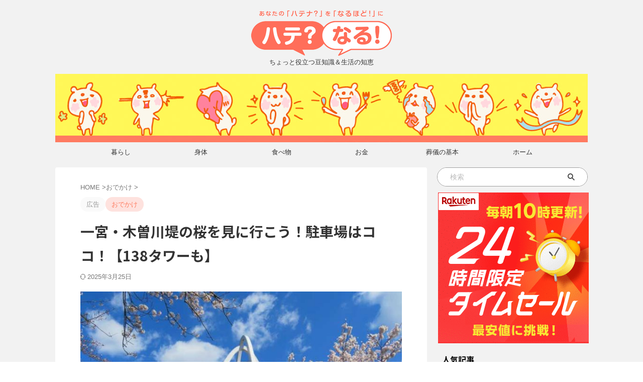

--- FILE ---
content_type: text/html; charset=UTF-8
request_url: https://wakuwaku-days.com/kisogawazutsumi-sakura/
body_size: 17997
content:
<!DOCTYPE html> <!--[if lt IE 7]><html class="ie6" lang="ja"> <![endif]--> <!--[if IE 7]><html class="i7" lang="ja"> <![endif]--> <!--[if IE 8]><html class="ie" lang="ja"> <![endif]--> <!--[if gt IE 8]><!--><html lang="ja" class="s-navi-search-overlay "> <!--<![endif]--><head prefix="og: http://ogp.me/ns# fb: http://ogp.me/ns/fb# article: http://ogp.me/ns/article#">  <script async src="https://www.googletagmanager.com/gtag/js?id=G-JQDVZN6S1S"></script> <script>window.dataLayer = window.dataLayer || [];
	  function gtag(){dataLayer.push(arguments);}
	  gtag('js', new Date());

	  gtag('config', 'G-JQDVZN6S1S');</script> <meta charset="UTF-8" ><meta name="viewport" content="width=device-width,initial-scale=1.0,user-scalable=no,viewport-fit=cover"><meta name="format-detection" content="telephone=no" ><meta name="referrer" content="no-referrer-when-downgrade"/><link rel="alternate" type="application/rss+xml" title="ハテ？なる！ RSS Feed" href="https://wakuwaku-days.com/feed/" /><link rel="pingback" href="https://wakuwaku-days.com/xmlrpc.php" > <!--[if lt IE 9]> <script src="https://wakuwaku-days.com/wp-content/themes/affinger/js/html5shiv.js"></script> <![endif]--><meta name='robots' content='max-image-preview:large' /> <script type="text/javascript" id="wpp-js" src="https://wakuwaku-days.com/wp-content/plugins/wordpress-popular-posts/assets/js/wpp.min.js" data-sampling="1" data-sampling-rate="100" data-api-url="https://wakuwaku-days.com/wp-json/wordpress-popular-posts" data-post-id="13251" data-token="9a4f438a3f" data-lang="0" data-debug="0"></script> <link media="all" href="https://wakuwaku-days.com/wp-content/cache/autoptimize/css/autoptimize_82c4054eafd62ed5a011938da1f6d029.css" rel="stylesheet"><title>一宮・木曽川堤の桜を見に行こう！駐車場はココ！【138タワーも】 - ハテ？なる！</title> <script type="text/javascript">window._wpemojiSettings = {"baseUrl":"https:\/\/s.w.org\/images\/core\/emoji\/15.0.3\/72x72\/","ext":".png","svgUrl":"https:\/\/s.w.org\/images\/core\/emoji\/15.0.3\/svg\/","svgExt":".svg","source":{"concatemoji":"https:\/\/wakuwaku-days.com\/wp-includes\/js\/wp-emoji-release.min.js?ver=6.6.1"}};
/*! This file is auto-generated */
!function(i,n){var o,s,e;function c(e){try{var t={supportTests:e,timestamp:(new Date).valueOf()};sessionStorage.setItem(o,JSON.stringify(t))}catch(e){}}function p(e,t,n){e.clearRect(0,0,e.canvas.width,e.canvas.height),e.fillText(t,0,0);var t=new Uint32Array(e.getImageData(0,0,e.canvas.width,e.canvas.height).data),r=(e.clearRect(0,0,e.canvas.width,e.canvas.height),e.fillText(n,0,0),new Uint32Array(e.getImageData(0,0,e.canvas.width,e.canvas.height).data));return t.every(function(e,t){return e===r[t]})}function u(e,t,n){switch(t){case"flag":return n(e,"\ud83c\udff3\ufe0f\u200d\u26a7\ufe0f","\ud83c\udff3\ufe0f\u200b\u26a7\ufe0f")?!1:!n(e,"\ud83c\uddfa\ud83c\uddf3","\ud83c\uddfa\u200b\ud83c\uddf3")&&!n(e,"\ud83c\udff4\udb40\udc67\udb40\udc62\udb40\udc65\udb40\udc6e\udb40\udc67\udb40\udc7f","\ud83c\udff4\u200b\udb40\udc67\u200b\udb40\udc62\u200b\udb40\udc65\u200b\udb40\udc6e\u200b\udb40\udc67\u200b\udb40\udc7f");case"emoji":return!n(e,"\ud83d\udc26\u200d\u2b1b","\ud83d\udc26\u200b\u2b1b")}return!1}function f(e,t,n){var r="undefined"!=typeof WorkerGlobalScope&&self instanceof WorkerGlobalScope?new OffscreenCanvas(300,150):i.createElement("canvas"),a=r.getContext("2d",{willReadFrequently:!0}),o=(a.textBaseline="top",a.font="600 32px Arial",{});return e.forEach(function(e){o[e]=t(a,e,n)}),o}function t(e){var t=i.createElement("script");t.src=e,t.defer=!0,i.head.appendChild(t)}"undefined"!=typeof Promise&&(o="wpEmojiSettingsSupports",s=["flag","emoji"],n.supports={everything:!0,everythingExceptFlag:!0},e=new Promise(function(e){i.addEventListener("DOMContentLoaded",e,{once:!0})}),new Promise(function(t){var n=function(){try{var e=JSON.parse(sessionStorage.getItem(o));if("object"==typeof e&&"number"==typeof e.timestamp&&(new Date).valueOf()<e.timestamp+604800&&"object"==typeof e.supportTests)return e.supportTests}catch(e){}return null}();if(!n){if("undefined"!=typeof Worker&&"undefined"!=typeof OffscreenCanvas&&"undefined"!=typeof URL&&URL.createObjectURL&&"undefined"!=typeof Blob)try{var e="postMessage("+f.toString()+"("+[JSON.stringify(s),u.toString(),p.toString()].join(",")+"));",r=new Blob([e],{type:"text/javascript"}),a=new Worker(URL.createObjectURL(r),{name:"wpTestEmojiSupports"});return void(a.onmessage=function(e){c(n=e.data),a.terminate(),t(n)})}catch(e){}c(n=f(s,u,p))}t(n)}).then(function(e){for(var t in e)n.supports[t]=e[t],n.supports.everything=n.supports.everything&&n.supports[t],"flag"!==t&&(n.supports.everythingExceptFlag=n.supports.everythingExceptFlag&&n.supports[t]);n.supports.everythingExceptFlag=n.supports.everythingExceptFlag&&!n.supports.flag,n.DOMReady=!1,n.readyCallback=function(){n.DOMReady=!0}}).then(function(){return e}).then(function(){var e;n.supports.everything||(n.readyCallback(),(e=n.source||{}).concatemoji?t(e.concatemoji):e.wpemoji&&e.twemoji&&(t(e.twemoji),t(e.wpemoji)))}))}((window,document),window._wpemojiSettings);</script> <link rel='stylesheet' id='fonts-googleapis-notosansjp-css' href='//fonts.googleapis.com/css?family=Noto+Sans+JP%3A400%2C700&#038;display=swap&#038;subset=japanese&#038;ver=6.6.1' type='text/css' media='all' /><link rel='stylesheet' id='single-css' href='https://wakuwaku-days.com/wp-content/themes/affinger/st-rankcss.php' type='text/css' media='all' /><link rel='stylesheet' id='st-themecss-css' href='https://wakuwaku-days.com/wp-content/themes/affinger/st-themecss-loader.php?ver=6.6.1' type='text/css' media='all' /> <script type="text/javascript" src="https://wakuwaku-days.com/wp-includes/js/jquery/jquery.min.js?ver=3.7.1" id="jquery-core-js"></script> <link rel="https://api.w.org/" href="https://wakuwaku-days.com/wp-json/" /><link rel="alternate" title="JSON" type="application/json" href="https://wakuwaku-days.com/wp-json/wp/v2/posts/13251" /><link rel='shortlink' href='https://wakuwaku-days.com/?p=13251' /><link rel="alternate" title="oEmbed (JSON)" type="application/json+oembed" href="https://wakuwaku-days.com/wp-json/oembed/1.0/embed?url=https%3A%2F%2Fwakuwaku-days.com%2Fkisogawazutsumi-sakura%2F" /><link rel="alternate" title="oEmbed (XML)" type="text/xml+oembed" href="https://wakuwaku-days.com/wp-json/oembed/1.0/embed?url=https%3A%2F%2Fwakuwaku-days.com%2Fkisogawazutsumi-sakura%2F&#038;format=xml" /> <script>document.cookie = 'quads_browser_width='+screen.width;</script>  <script id="pchpp_vars">window.pchppVars = {};window.pchppVars.ajaxUrl = "https://wakuwaku-days.com/wp-admin/admin-ajax.php";window.pchppVars.ajaxNonce = "e3791ecfbb";</script> <script type="text/javascript" language="javascript">var vc_pid = "889068632";</script> <meta name="robots" content="index, follow" /><meta name="thumbnail" content="https://wakuwaku-days.com/wp-content/uploads/2019/03/138touwer-sakura.jpg"><meta name="google-site-verification" content="8Gwh2U6I-arNPumLvABqws_-51dnosbuSnNzKpmzO_U" /><link rel="canonical" href="https://wakuwaku-days.com/kisogawazutsumi-sakura/" /> <noscript><style>.lazyload[data-src]{display:none !important;}</style></noscript><link rel="icon" href="https://wakuwaku-days.com/wp-content/uploads/2019/08/hate-favicon.ico" sizes="32x32" /><link rel="icon" href="https://wakuwaku-days.com/wp-content/uploads/2019/08/hate-favicon.ico" sizes="192x192" /><link rel="apple-touch-icon" href="https://wakuwaku-days.com/wp-content/uploads/2019/08/hate-favicon.ico" /><meta name="msapplication-TileImage" content="https://wakuwaku-days.com/wp-content/uploads/2019/08/hate-favicon.ico" /><meta property="og:type" content="article"><meta property="og:title" content="一宮・木曽川堤の桜を見に行こう！駐車場はココ！【138タワーも】"><meta property="og:url" content="https://wakuwaku-days.com/kisogawazutsumi-sakura/"><meta property="og:description" content="大きなタワーが目印の、一宮の138タワーパークは、大人気のお出かけスポットですよね。 1年中いろいろなイベントがありますが、春にはパークのそ ..."><meta property="og:site_name" content="ハテ？なる！"><meta property="og:image" content="https://wakuwaku-days.com/wp-content/uploads/2019/03/138touwer-sakura.jpg"><meta property="article:published_time" content="2019-03-29T16:58:08+09:00" /><meta property="article:author" content="うさ子" /><meta name="twitter:card" content="summary_large_image"><meta name="twitter:site" content="@wakuwakudayscom"><meta name="twitter:title" content="一宮・木曽川堤の桜を見に行こう！駐車場はココ！【138タワーも】"><meta name="twitter:description" content="大きなタワーが目印の、一宮の138タワーパークは、大人気のお出かけスポットですよね。 1年中いろいろなイベントがありますが、春にはパークのそ ..."><meta name="twitter:image" content="https://wakuwaku-days.com/wp-content/uploads/2019/03/138touwer-sakura.jpg">  <script>(function (window, document, $, undefined) {
		'use strict';

		var SlideBox = (function () {
			/**
			 * @param $element
			 *
			 * @constructor
			 */
			function SlideBox($element) {
				this._$element = $element;
			}

			SlideBox.prototype.$content = function () {
				return this._$element.find('[data-st-slidebox-content]');
			};

			SlideBox.prototype.$toggle = function () {
				return this._$element.find('[data-st-slidebox-toggle]');
			};

			SlideBox.prototype.$icon = function () {
				return this._$element.find('[data-st-slidebox-icon]');
			};

			SlideBox.prototype.$text = function () {
				return this._$element.find('[data-st-slidebox-text]');
			};

			SlideBox.prototype.is_expanded = function () {
				return !!(this._$element.filter('[data-st-slidebox-expanded="true"]').length);
			};

			SlideBox.prototype.expand = function () {
				var self = this;

				this.$content().slideDown()
					.promise()
					.then(function () {
						var $icon = self.$icon();
						var $text = self.$text();

						$icon.removeClass($icon.attr('data-st-slidebox-icon-collapsed'))
							.addClass($icon.attr('data-st-slidebox-icon-expanded'))

						$text.text($text.attr('data-st-slidebox-text-expanded'))

						self._$element.removeClass('is-collapsed')
							.addClass('is-expanded');

						self._$element.attr('data-st-slidebox-expanded', 'true');
					});
			};

			SlideBox.prototype.collapse = function () {
				var self = this;

				this.$content().slideUp()
					.promise()
					.then(function () {
						var $icon = self.$icon();
						var $text = self.$text();

						$icon.removeClass($icon.attr('data-st-slidebox-icon-expanded'))
							.addClass($icon.attr('data-st-slidebox-icon-collapsed'))

						$text.text($text.attr('data-st-slidebox-text-collapsed'))

						self._$element.removeClass('is-expanded')
							.addClass('is-collapsed');

						self._$element.attr('data-st-slidebox-expanded', 'false');
					});
			};

			SlideBox.prototype.toggle = function () {
				if (this.is_expanded()) {
					this.collapse();
				} else {
					this.expand();
				}
			};

			SlideBox.prototype.add_event_listeners = function () {
				var self = this;

				this.$toggle().on('click', function (event) {
					self.toggle();
				});
			};

			SlideBox.prototype.initialize = function () {
				this.add_event_listeners();
			};

			return SlideBox;
		}());

		function on_ready() {
			var slideBoxes = [];

			$('[data-st-slidebox]').each(function () {
				var $element = $(this);
				var slideBox = new SlideBox($element);

				slideBoxes.push(slideBox);

				slideBox.initialize();
			});

			return slideBoxes;
		}

		$(on_ready);
	}(window, window.document, jQuery));</script> <script>(function (window, document, $, undefined) {
		'use strict';

		$(function(){
			/* 第一階層のみの目次にクラスを挿入 */
			$("#toc_container:not(:has(ul ul))").addClass("only-toc");
			/* アコーディオンメニュー内のカテゴリーにクラス追加 */
			$(".st-ac-box ul:has(.cat-item)").each(function(){
				$(this).addClass("st-ac-cat");
			});
		});
	}(window, window.document, jQuery));</script> <script>(function (window, document, $, undefined) {
		'use strict';

		$(function(){
									$('.st-star').parent('.rankh4').css('padding-bottom','5px'); // スターがある場合のランキング見出し調整
		});
	}(window, window.document, jQuery));</script> <script>(function (window, document, $, undefined) {
			'use strict';

			$(function() {
				$('.is-style-st-paragraph-kaiwa').wrapInner('<span class="st-paragraph-kaiwa-text">');
			});
		}(window, window.document, jQuery));</script> <script>(function (window, document, $, undefined) {
			'use strict';

			$(function() {
				$('.is-style-st-paragraph-kaiwa-b').wrapInner('<span class="st-paragraph-kaiwa-text">');
			});
		}(window, window.document, jQuery));</script> <script>/* Gutenbergスタイルを調整 */
	(function (window, document, $, undefined) {
		'use strict';

		$(function() {
			$( '[class^="is-style-st-paragraph-"],[class*=" is-style-st-paragraph-"]' ).wrapInner( '<span class="st-noflex"></span>' );
		});
	}(window, window.document, jQuery));</script> </head><body ontouchstart="" class="post-template-default single single-post postid-13251 single-format-standard st-af-ex single-cat-49 not-front-page" ><div id="st-ami"><div id="wrapper" class="" ontouchstart=""><div id="wrapper-in"><header id="st-headwide"><div id="header-full"><div id="headbox-bg-fixed"><div id="headbox-bg"><div id="headbox"><nav id="s-navi" class="pcnone" data-st-nav data-st-nav-type="normal"><dl class="acordion is-active" data-st-nav-primary><dt class="trigger"><p class="acordion_button"><span class="op op-menu"><i class="st-fa st-svg-menu"></i></span></p><div id="st-mobile-logo"></div></dt><dd class="acordion_tree"><div class="acordion_tree_content"><div class="st-ac-box"><div id="search-7" class="st-widgets-box ac-widgets-top widget_search"><div id="search" class="search-custom-d"><form method="get" id="searchform" action="https://wakuwaku-days.com/"> <label class="hidden" for="s"> </label> <input type="text" placeholder="検索" value="" name="s" id="s" /> <input type="submit" value="&#xf002;" class="st-fa" id="searchsubmit" /></form></div></div></div><div class="menu-%e3%82%b9%e3%83%9e%e3%83%9b%e7%94%a8%e3%82%b9%e3%83%a9%e3%82%a4%e3%83%89%e3%83%a1%e3%83%8b%e3%83%a5%e3%83%bc-container"><ul id="menu-%e3%82%b9%e3%83%9e%e3%83%9b%e7%94%a8%e3%82%b9%e3%83%a9%e3%82%a4%e3%83%89%e3%83%a1%e3%83%8b%e3%83%a5%e3%83%bc" class="menu"><li id="menu-item-15917" class="menu-item menu-item-type-taxonomy menu-item-object-category menu-item-15917"><a href="https://wakuwaku-days.com/category/life/"><span class="menu-item-label">暮らし</span></a></li><li id="menu-item-15919" class="menu-item menu-item-type-taxonomy menu-item-object-category menu-item-15919"><a href="https://wakuwaku-days.com/category/seasonal-events/"><span class="menu-item-label">季節の行事</span></a></li><li id="menu-item-15920" class="menu-item menu-item-type-taxonomy menu-item-object-category menu-item-15920"><a href="https://wakuwaku-days.com/category/health/"><span class="menu-item-label">身体</span></a></li><li id="menu-item-15921" class="menu-item menu-item-type-taxonomy menu-item-object-category menu-item-15921"><a href="https://wakuwaku-days.com/category/life/ceremonial-occasions/"><span class="menu-item-label">冠婚葬祭</span></a></li><li id="menu-item-15922" class="menu-item menu-item-type-taxonomy menu-item-object-category menu-item-15922"><a href="https://wakuwaku-days.com/category/foodie/"><span class="menu-item-label">食べ物</span></a></li><li id="menu-item-15923" class="menu-item menu-item-type-taxonomy menu-item-object-category menu-item-15923"><a href="https://wakuwaku-days.com/category/job/"><span class="menu-item-label">仕事</span></a></li><li id="menu-item-15925" class="menu-item menu-item-type-taxonomy menu-item-object-category menu-item-15925"><a href="https://wakuwaku-days.com/category/money/"><span class="menu-item-label">お金</span></a></li><li id="menu-item-15924" class="menu-item menu-item-type-taxonomy menu-item-object-category menu-item-15924"><a href="https://wakuwaku-days.com/category/children/"><span class="menu-item-label">子ども</span></a></li><li id="menu-item-15926" class="menu-item menu-item-type-taxonomy menu-item-object-category menu-item-15926"><a href="https://wakuwaku-days.com/category/internet/"><span class="menu-item-label">ネット</span></a></li><li id="menu-item-15927" class="menu-item menu-item-type-taxonomy menu-item-object-category menu-item-15927"><a href="https://wakuwaku-days.com/category/life/cleaning/"><span class="menu-item-label">掃除</span></a></li><li id="menu-item-15928" class="menu-item menu-item-type-taxonomy menu-item-object-category menu-item-15928"><a href="https://wakuwaku-days.com/category/life/books/"><span class="menu-item-label">本</span></a></li><li id="menu-item-15929" class="menu-item menu-item-type-taxonomy menu-item-object-category menu-item-15929"><a href="https://wakuwaku-days.com/category/love/"><span class="menu-item-label">恋愛</span></a></li><li id="menu-item-15918" class="menu-item menu-item-type-taxonomy menu-item-object-category current-post-ancestor current-menu-parent current-post-parent menu-item-15918"><a href="https://wakuwaku-days.com/category/go-out/"><span class="menu-item-label">おでかけ</span></a></li></ul></div><div class="clear"></div></div></dd></dl></nav><div id="header-l"><div id="st-text-logo"><p class="sitename sitenametop"><a href="https://wakuwaku-days.com/"> <img src="[data-uri]" width="280" height="91" alt="ハテ？なる！" data-src="https://wakuwaku-days.com/wp-content/uploads/2016/02/logo-280-2.png" decoding="async" class="lazyload" data-eio-rwidth="280" data-eio-rheight="91"><noscript><img src="https://wakuwaku-days.com/wp-content/uploads/2016/02/logo-280-2.png" width="280" height="91" alt="ハテ？なる！" data-eio="l"></noscript> </a></p><p class="descr"> ちょっと役立つ豆知識＆生活の知恵</p></div></div><div id="header-r" class="smanone"></div></div></div></div><div id="gazou-wide"><div id="st-headerbox"><div id="st-header"> <img src="[data-uri]" width="1060" height="136" alt="ハテ？なる！" data-st-lazy-load="false"  data-src="https://wakuwaku-days.com/wp-content/uploads/2017/09/usako-header.png" decoding="async" class="lazyload" data-eio-rwidth="1060" data-eio-rheight="136"><noscript><img src="https://wakuwaku-days.com/wp-content/uploads/2017/09/usako-header.png" width="1060" height="136" alt="ハテ？なる！" data-st-lazy-load="false"  data-eio="l"></noscript></div></div><div id="st-menubox"><div id="st-menuwide"><div id="st-menuwide-fixed"><nav class="smanone clearfix"><ul id="menu-%e3%83%a1%e3%83%8b%e3%83%a5%e3%83%bc%e3%83%90%e3%83%bc%e3%80%80%e3%81%86%e3%81%95%e5%ad%90" class="menu"><li id="menu-item-190" class="menu-item menu-item-type-taxonomy menu-item-object-category menu-item-190"><a href="https://wakuwaku-days.com/category/life/">暮らし</a></li><li id="menu-item-192" class="menu-item menu-item-type-taxonomy menu-item-object-category menu-item-192"><a href="https://wakuwaku-days.com/category/health/">身体</a></li><li id="menu-item-3903" class="menu-item menu-item-type-taxonomy menu-item-object-category menu-item-3903"><a href="https://wakuwaku-days.com/category/foodie/">食べ物</a></li><li id="menu-item-135" class="menu-item menu-item-type-taxonomy menu-item-object-category menu-item-135"><a href="https://wakuwaku-days.com/category/money/">お金</a></li><li id="menu-item-7487" class="menu-item menu-item-type-custom menu-item-object-custom menu-item-7487"><a href="http://wakuwaku-days.com/tag/%E8%91%AC%E5%84%80">葬儀の基本</a></li><li id="menu-item-27" class="menu-item menu-item-type-custom menu-item-object-custom menu-item-home menu-item-27"><a href="http://wakuwaku-days.com/">ホーム</a></li></ul></nav></div></div></div></div></div></header><div id="content-w"><div id="st-header-post-under-box" class="st-header-post-no-data "
 style=""><div class="st-dark-cover"></div></div><div id="content" class="clearfix"><div id="contentInner"><main><article><div id="post-13251" class="st-post post-13251 post type-post status-publish format-standard has-post-thumbnail hentry category-go-out tag-89"><div
 id="breadcrumb"><ol itemscope itemtype="http://schema.org/BreadcrumbList"><li itemprop="itemListElement" itemscope itemtype="http://schema.org/ListItem"> <a href="https://wakuwaku-days.com" itemprop="item"> <span itemprop="name">HOME</span> </a> &gt;<meta itemprop="position" content="1"/></li><li itemprop="itemListElement" itemscope itemtype="http://schema.org/ListItem"> <a href="https://wakuwaku-days.com/category/go-out/" itemprop="item"> <span
 itemprop="name">おでかけ</span> </a> &gt;<meta itemprop="position" content="2"/></li></ol></div><p class="st-catgroup"> <span class="catname st-catid-ad">広告</span> <a href="https://wakuwaku-days.com/category/go-out/" title="View all posts in おでかけ" rel="category tag"><span class="catname st-catid49">おでかけ</span></a></p><h1 class="entry-title">一宮・木曽川堤の桜を見に行こう！駐車場はココ！【138タワーも】</h1><div class="blogbox "><p><span class="kdate"> <i class="st-fa st-svg-refresh"></i><time class="updated" datetime="2025-03-25T14:21:23+0900">2025年3月25日</time> </span></p></div><div class="mainbox"><div id="nocopy" ><div class="entry-content"><div class="wp-block-image"><figure class="aligncenter"><img fetchpriority="high" decoding="async" width="700" height="466" src="[data-uri]" alt="一宮・木曽川堤の桜を見に行こう！駐車場はココ！【138タワーも】" class="wp-image-13269 lazyload"   data-src="https://wakuwaku-days.com/wp-content/uploads/2019/03/138touwer-sakura.jpg" data-srcset="https://wakuwaku-days.com/wp-content/uploads/2019/03/138touwer-sakura.jpg 700w, https://wakuwaku-days.com/wp-content/uploads/2019/03/138touwer-sakura-500x333.jpg 500w, https://wakuwaku-days.com/wp-content/uploads/2019/03/138touwer-sakura-680x453.jpg 680w" data-sizes="auto" data-eio-rwidth="700" data-eio-rheight="466" /><noscript><img fetchpriority="high" decoding="async" width="700" height="466" src="https://wakuwaku-days.com/wp-content/uploads/2019/03/138touwer-sakura.jpg" alt="一宮・木曽川堤の桜を見に行こう！駐車場はココ！【138タワーも】" class="wp-image-13269" srcset="https://wakuwaku-days.com/wp-content/uploads/2019/03/138touwer-sakura.jpg 700w, https://wakuwaku-days.com/wp-content/uploads/2019/03/138touwer-sakura-500x333.jpg 500w, https://wakuwaku-days.com/wp-content/uploads/2019/03/138touwer-sakura-680x453.jpg 680w" sizes="(max-width: 700px) 100vw, 700px" data-eio="l" /></noscript></figure></div><p>大きなタワーが目印の、一宮の138タワーパークは、大人気のお出かけスポットですよね。</p><p>1年中いろいろなイベントがありますが、春にはパークのそばにある桜が素晴らしいんですよ〜。</p><p><br>この記事では<span style="font-size: 120%;"><strong>一宮市の138タワーの南にある、木曽川堤（きそがわづつみ）の桜</strong></span>についてご紹介します。</p><p>木曽川堤の桜の見られる場所はどこなのか、また、すぐに満車になりそうで心配な駐車場の情報もしっかり紹介していますので、お出かけ前にチェックしてくださいね！</p><div class="st-kaiwa-box clearfix wp-block-st-blocks-st-kaiwa kaiwaicon1"><div class="st-kaiwa-face"><img decoding="async" src="[data-uri]" alt="うさ子" width="100" height="100" data-src="https://wakuwaku-days.com/wp-content/uploads/2015/09/230939.png" class="lazyload" data-eio-rwidth="500" data-eio-rheight="371"><noscript><img decoding="async" src="https://wakuwaku-days.com/wp-content/uploads/2015/09/230939.png" alt="うさ子" width="100" height="100" data-eio="l"></noscript><div class="st-kaiwa-face-name">うさ子</div></div><div class="st-kaiwa-area"><div class="st-kaiwa-hukidashi"><div class="st-kaiwa-hukidashi-content"><p>毎年行っているわたしがご紹介！</p></div></div></div></div><div style="height:30px" aria-hidden="true" class="wp-block-spacer"></div><p><span class="sankou">関連記事</span> 愛知県でおすすめの桜の名所・桜祭りをまとめました！<a href="https://wakuwaku-days.com/sakura-matsuri-meisho/">愛知県の桜の名所・桜祭りのおすすめはココ！</a>もチェックしてくださいね！</p> <a href="https://wakuwaku-days.com/sakura-matsuri-meisho/" class="st-cardlink"><div class="kanren st-cardbox " ><dl class="clearfix"><dt class="st-card-img"> <img decoding="async" width="150" height="150" src="[data-uri]" class="attachment-st_thumb150 size-st_thumb150 wp-post-image lazyload" alt="愛知県の桜の名所・桜祭りのおすすめはココ！"   data-src="https://wakuwaku-days.com/wp-content/uploads/2019/02/light-pink-sakura-150x150.jpg" data-srcset="https://wakuwaku-days.com/wp-content/uploads/2019/02/light-pink-sakura-150x150.jpg 150w, https://wakuwaku-days.com/wp-content/uploads/2019/02/light-pink-sakura-300x300.jpg 300w, https://wakuwaku-days.com/wp-content/uploads/2019/02/light-pink-sakura-100x100.jpg 100w, https://wakuwaku-days.com/wp-content/uploads/2019/02/light-pink-sakura-400x400.jpg 400w, https://wakuwaku-days.com/wp-content/uploads/2019/02/light-pink-sakura-60x60.jpg 60w" data-sizes="auto" data-eio-rwidth="150" data-eio-rheight="150" /><noscript><img decoding="async" width="150" height="150" src="https://wakuwaku-days.com/wp-content/uploads/2019/02/light-pink-sakura-150x150.jpg" class="attachment-st_thumb150 size-st_thumb150 wp-post-image" alt="愛知県の桜の名所・桜祭りのおすすめはココ！" srcset="https://wakuwaku-days.com/wp-content/uploads/2019/02/light-pink-sakura-150x150.jpg 150w, https://wakuwaku-days.com/wp-content/uploads/2019/02/light-pink-sakura-300x300.jpg 300w, https://wakuwaku-days.com/wp-content/uploads/2019/02/light-pink-sakura-100x100.jpg 100w, https://wakuwaku-days.com/wp-content/uploads/2019/02/light-pink-sakura-400x400.jpg 400w, https://wakuwaku-days.com/wp-content/uploads/2019/02/light-pink-sakura-60x60.jpg 60w" sizes="(max-width: 150px) 100vw, 150px" data-eio="l" /></noscript></dt><dd><h5 class="st-cardbox-t">愛知県の桜の名所・桜祭りのおすすめはココ！【まとめ】</h5><div class="st-card-excerpt smanone"><p>愛知県には桜の名所はたくさんあるので、どこに行こうか迷ってしまいますよね〜！ そこでこの記事では、愛知在住のわたしが、愛知のおすすめの桜の名 ...</p></div><p class="cardbox-more">続きを見る</p></dd></dl></div> </a><div style="height:30px" aria-hidden="true" class="wp-block-spacer"></div><div class="quads-location quads-ad" id="quads-ad" style="float:none;margin:0px;"> <script async src="//pagead2.googlesyndication.com/pagead/js/adsbygoogle.js"></script>  <ins class="adsbygoogle"
 style="display:block"
 data-ad-client="ca-pub-3927141310852270"
 data-ad-slot="9661918550"
 data-ad-format="link"
 data-full-width-responsive="true"></ins> <script>(adsbygoogle = window.adsbygoogle || []).push({});</script></div><div style="height:30px" aria-hidden="true" class="wp-block-spacer"></div><h2 class="wp-block-heading">木曽川堤の桜の見頃と開花状況は？</h2><div class="wp-block-image"><figure class="aligncenter is-resized"><img decoding="async" width="280" height="228" src="[data-uri]" alt="家族でお出かけ" class="wp-image-7776 lazyload" style="width:280px;" data-src="https://wakuwaku-days.com/wp-content/uploads/2016/12/kazoku-odekake.jpg" data-eio-rwidth="350" data-eio-rheight="285" /><noscript><img decoding="async" width="280" height="228" src="https://wakuwaku-days.com/wp-content/uploads/2016/12/kazoku-odekake.jpg" alt="家族でお出かけ" class="wp-image-7776" style="width:280px;" data-eio="l" /></noscript></figure></div><div style="height:30px" aria-hidden="true" class="wp-block-spacer"></div><p>138タワーパーク内の桜・木曽川堤の<span style="font-size: 16px;"><strong><span style="color: #ff0000;">桜の見頃は例年3月下旬〜4月上旬</span></strong></span>です。</p><p>現在の開花状況については、<a href="http://kisosansenkoen.seesaa.net/category/8531295-1.html" target="_blank" rel="noopener noreferrer">木曽三川公園スタッフブログ</a>で、写真をアップしてくれています。</p><p>他には、ツイッターで「木曽川堤　桜」などで検索すれば、実際に行った人の投稿で、開花状況を知ることができます。</p><div style="height:30px" aria-hidden="true" class="wp-block-spacer"></div><h2 class="wp-block-heading">木曽川堤へのアクセス方法</h2><p><span style="color: #ff0000;">桜が綺麗な木曽川堤は138タワーパークの南側、すぐ横にあります</span>。（具体的な位置は下で説明しています。）138タワーパークを目指していきましょう！</p><p>住所は「〒491-0135 愛知県一宮市光明寺浦崎21-3」です。</p><p><iframe style="border: 0;"  width="600" height="450" frameborder="0" allowfullscreen="allowfullscreen" data-src="https://www.google.com/maps/embed?pb=!1m14!1m8!1m3!1d13015.783262238183!2d136.808787!3d35.356991!3m2!1i1024!2i768!4f13.1!3m3!1m2!1s0x0%3A0x462dc2ab6deba1cd!2zMTM444K_44Ov44O844OR44O844Kv!5e0!3m2!1sja!2sjp!4v1553840800381!5m2!1sja!2sjp" class="lazyload"></iframe></p><div style="height:30px" aria-hidden="true" class="wp-block-spacer"></div><h3 class="wp-block-heading">電車・バスでのアクセス</h3><ol class="wp-block-list"><li>名鉄一宮駅・ＪＲ尾張一宮駅より</li><li>バスターミナルの3番乗り場から名鉄バス「一宮総合体育館行き」に乗車（約30分）</li><li>「138タワーパーク」下車</li><li>タワーの見える方に歩いていけばOK!（バス停の位置は下の図で）</li><li>まず木曽川堤の桜を見るなら南へ行きましょう。（下図参照）</li></ol><div class="wp-block-image"><figure class="aligncenter"><img decoding="async" width="800" height="470" src="[data-uri]" alt="138タワーパーク　バス停" class="wp-image-13256 lazyload"   data-src="https://wakuwaku-days.com/wp-content/uploads/2019/03/138tower-bus-stop.jpg" data-srcset="https://wakuwaku-days.com/wp-content/uploads/2019/03/138tower-bus-stop.jpg 800w, https://wakuwaku-days.com/wp-content/uploads/2019/03/138tower-bus-stop-500x294.jpg 500w, https://wakuwaku-days.com/wp-content/uploads/2019/03/138tower-bus-stop-680x400.jpg 680w" data-sizes="auto" data-eio-rwidth="800" data-eio-rheight="470" /><noscript><img decoding="async" width="800" height="470" src="https://wakuwaku-days.com/wp-content/uploads/2019/03/138tower-bus-stop.jpg" alt="138タワーパーク　バス停" class="wp-image-13256" srcset="https://wakuwaku-days.com/wp-content/uploads/2019/03/138tower-bus-stop.jpg 800w, https://wakuwaku-days.com/wp-content/uploads/2019/03/138tower-bus-stop-500x294.jpg 500w, https://wakuwaku-days.com/wp-content/uploads/2019/03/138tower-bus-stop-680x400.jpg 680w" sizes="(max-width: 800px) 100vw, 800px" data-eio="l" /></noscript></figure></div><div style="height:30px" aria-hidden="true" class="wp-block-spacer"></div><h3 class="wp-block-heading">車でのアクセス・駐車場</h3><p>138タワーパーク内には、<span style="color: #ff0000;">4つの無料駐車場（P1〜P4）</span>があります。</p><p>車の場合は、停めたい駐車場を目指していきましょう。</p><div class="wp-block-image"><figure class="aligncenter"><img decoding="async" width="800" height="470" src="[data-uri]" alt="138タワーパーク　駐車場" class="wp-image-13255 lazyload"   data-src="https://wakuwaku-days.com/wp-content/uploads/2019/03/138tower-parkings.jpg" data-srcset="https://wakuwaku-days.com/wp-content/uploads/2019/03/138tower-parkings.jpg 800w, https://wakuwaku-days.com/wp-content/uploads/2019/03/138tower-parkings-500x294.jpg 500w, https://wakuwaku-days.com/wp-content/uploads/2019/03/138tower-parkings-680x400.jpg 680w" data-sizes="auto" data-eio-rwidth="800" data-eio-rheight="470" /><noscript><img decoding="async" width="800" height="470" src="https://wakuwaku-days.com/wp-content/uploads/2019/03/138tower-parkings.jpg" alt="138タワーパーク　駐車場" class="wp-image-13255" srcset="https://wakuwaku-days.com/wp-content/uploads/2019/03/138tower-parkings.jpg 800w, https://wakuwaku-days.com/wp-content/uploads/2019/03/138tower-parkings-500x294.jpg 500w, https://wakuwaku-days.com/wp-content/uploads/2019/03/138tower-parkings-680x400.jpg 680w" sizes="(max-width: 800px) 100vw, 800px" data-eio="l" /></noscript></figure></div><p><br>基本的には138タワーパークに近い駐車場（P1・P2）から埋まっていきます。</p><p>全部で900台分のスペースがあるのですが、桜の時期は早くから混むので、タワーに近いところに停めたい場合は、10時までには行きたいところです。</p><p>駐車場は<span style="color: #ff0000;">朝の8時に開門</span>します。（すごく混む場合は臨時駐車場ができたりします。）</p><p>138タワーパークに電話して、上手に停めるコツはないか聞いてみたのですが、やはり早い時間に行くしか無いとのことでした。</p><p><br>138タワーパークの駐車場以外にも近隣に停めるところはあります。</p><p>隣接する総合体育館や大野極楽寺公園など、無料パーキングがいくつかありますのでチェックしてください。</p><p>一方通行になっているので注意が必要です。（下の図参照）</p><p><br>木曽川堤の桜は、黄色の波線の道で、左右にずっとキレイに咲いています。人がいっぱいいるので、行ってみればすぐわかりますよ。</p><div style="height:30px" aria-hidden="true" class="wp-block-spacer"></div><div class="wp-block-image"><figure class="aligncenter"><img decoding="async" width="1000" height="402" src="[data-uri]" alt="木曽川堤　その他の駐車場" class="wp-image-13258 lazyload"   data-src="https://wakuwaku-days.com/wp-content/uploads/2019/03/138-other-parkings.jpg" data-srcset="https://wakuwaku-days.com/wp-content/uploads/2019/03/138-other-parkings.jpg 1000w, https://wakuwaku-days.com/wp-content/uploads/2019/03/138-other-parkings-500x201.jpg 500w, https://wakuwaku-days.com/wp-content/uploads/2019/03/138-other-parkings-680x273.jpg 680w" data-sizes="auto" data-eio-rwidth="1000" data-eio-rheight="402" /><noscript><img decoding="async" width="1000" height="402" src="https://wakuwaku-days.com/wp-content/uploads/2019/03/138-other-parkings.jpg" alt="木曽川堤　その他の駐車場" class="wp-image-13258" srcset="https://wakuwaku-days.com/wp-content/uploads/2019/03/138-other-parkings.jpg 1000w, https://wakuwaku-days.com/wp-content/uploads/2019/03/138-other-parkings-500x201.jpg 500w, https://wakuwaku-days.com/wp-content/uploads/2019/03/138-other-parkings-680x273.jpg 680w" sizes="(max-width: 1000px) 100vw, 1000px" data-eio="l" /></noscript></figure></div><div style="height:30px" aria-hidden="true" class="wp-block-spacer"></div><div class="quads-location quads-ad" id="quads-ad" style="float:none;margin:0px;"><div class="st-h-ad"><div align="center">スポンサーリンク <script async src="//pagead2.googlesyndication.com/pagead/js/adsbygoogle.js"></script>  <ins class="adsbygoogle"
 style="display:block"
 data-ad-client="ca-pub-3927141310852270"
 data-ad-slot="7751303346"
 data-ad-format="rectangle"></ins> <script>(adsbygoogle = window.adsbygoogle || []).push({});</script> </div></div></div><div style="height:30px" aria-hidden="true" class="wp-block-spacer"></div><h2 class="wp-block-heading">木曽川堤の桜の楽しみ方</h2><p>木曽川堤の桜は道の両側に植わっていて、満開の時期に通ると、桜の花のアーチの下を歩いているような感じで素敵ですよ〜。ソメイヨシノ、ヤマザクラ、サトザクラなど、種類も豊富です。</p><p>道路を歩く時は、道幅がせまいのと車が通るので、気をつけて歩いてくださいね。</p><p><br>お昼は、道路から降りたところ（散歩道・サイクリング道のあるところ）で、<span style="color: #ff0000;">レジャーシートを敷いてお弁当</span>を食べるのがおすすめです！（下の写真参照）　</p><p>広いので、人でぎゅうぎゅうということはなく、ゆったりと桜を楽しむことができます。</p><p>テントを立ててくつろぐひとなど、みんな思い思いに楽しんでいますよ〜。</p><p><br>食べ物の出店・露天などは出ていませんが、138タワーパークにすぐ行けるので、パーク内に出ているキッチンカーの出店で食べ物を買うことができます。</p><p>また軽食を食べられるレストラン（食堂風）もあります。</p><div style="height:30px" aria-hidden="true" class="wp-block-spacer"></div><div class="st-kaiwa-box clearfix wp-block-st-blocks-st-kaiwa kaiwaicon1"><div class="st-kaiwa-face"><img decoding="async" src="[data-uri]" alt="うさ子" width="100" height="100" data-src="https://wakuwaku-days.com/wp-content/uploads/2015/09/230939.png" class="lazyload" data-eio-rwidth="500" data-eio-rheight="371"><noscript><img decoding="async" src="https://wakuwaku-days.com/wp-content/uploads/2015/09/230939.png" alt="うさ子" width="100" height="100" data-eio="l"></noscript><div class="st-kaiwa-face-name">うさ子</div></div><div class="st-kaiwa-area"><div class="st-kaiwa-hukidashi"><div class="st-kaiwa-hukidashi-content"><p>わたしはいつもお弁当を持っていきます！　桜を見ながら食べると超おいしい！</p></div></div></div></div><div style="height:30px" aria-hidden="true" class="wp-block-spacer"></div><div class="wp-block-image"><figure class="aligncenter"><img decoding="async" width="600" height="399" src="[data-uri]" alt="木曽川堤の桜と楽しむ人達" class="wp-image-13270 lazyload"   data-src="https://wakuwaku-days.com/wp-content/uploads/2019/03/kisogawa-dutsumi-yousu.jpg" data-srcset="https://wakuwaku-days.com/wp-content/uploads/2019/03/kisogawa-dutsumi-yousu.jpg 600w, https://wakuwaku-days.com/wp-content/uploads/2019/03/kisogawa-dutsumi-yousu-500x333.jpg 500w" data-sizes="auto" data-eio-rwidth="600" data-eio-rheight="399" /><noscript><img decoding="async" width="600" height="399" src="https://wakuwaku-days.com/wp-content/uploads/2019/03/kisogawa-dutsumi-yousu.jpg" alt="木曽川堤の桜と楽しむ人達" class="wp-image-13270" srcset="https://wakuwaku-days.com/wp-content/uploads/2019/03/kisogawa-dutsumi-yousu.jpg 600w, https://wakuwaku-days.com/wp-content/uploads/2019/03/kisogawa-dutsumi-yousu-500x333.jpg 500w" sizes="(max-width: 600px) 100vw, 600px" data-eio="l" /></noscript></figure></div><p><br>138タワーパークでは<span style="color: #ff0000;">自転車のレンタル</span>もできます。自転車ならぐる〜っといろいろ回れるのでおすすめですよ。</p><p>河川環境楽園やフラワーパーク江南までまわるコースなどありますので、レンタルする時に聞いてみてください。</p><p><br>木曽川堤の桜を見たら、もちろん138タワーパークも行きましょう。桜に興味のない子どもは、遊具のあるこちらのほうが楽しめますね。</p><p>パーク内の奥の方にも桜がたくさんあり、公園内で一番大きいサクラ「エドヒガン」は約15mもあって圧巻です。ゆっくりまわってください。</p><p><br>また、138タワーに登ると、木曽川堤の桜並木を上から見ることができて素敵ですよ。</p><p>ときどき非常階段を登るイベントがあったりします。ぜひチャレンジしてみてください。</p><div style="height:30px" aria-hidden="true" class="wp-block-spacer"></div><div class="wp-block-image"><figure class="aligncenter"><img decoding="async" width="600" height="399" src="[data-uri]" alt="138タワーからのながめ" class="wp-image-13272 lazyload"   data-src="https://wakuwaku-days.com/wp-content/uploads/2019/03/kisogawa-dutsumi-view-from-tower.jpg" data-srcset="https://wakuwaku-days.com/wp-content/uploads/2019/03/kisogawa-dutsumi-view-from-tower.jpg 600w, https://wakuwaku-days.com/wp-content/uploads/2019/03/kisogawa-dutsumi-view-from-tower-500x333.jpg 500w" data-sizes="auto" data-eio-rwidth="600" data-eio-rheight="399" /><noscript><img decoding="async" width="600" height="399" src="https://wakuwaku-days.com/wp-content/uploads/2019/03/kisogawa-dutsumi-view-from-tower.jpg" alt="138タワーからのながめ" class="wp-image-13272" srcset="https://wakuwaku-days.com/wp-content/uploads/2019/03/kisogawa-dutsumi-view-from-tower.jpg 600w, https://wakuwaku-days.com/wp-content/uploads/2019/03/kisogawa-dutsumi-view-from-tower-500x333.jpg 500w" sizes="(max-width: 600px) 100vw, 600px" data-eio="l" /></noscript><figcaption class="wp-element-caption">138タワーの上からの景色</figcaption></figure></div><div style="height:30px" aria-hidden="true" class="wp-block-spacer"></div><h2 class="wp-block-heading">一宮の桜まつり</h2><p>【開催期間】2023年3月25日(月)～4月10日(水)</p><p>一宮には他にもたくさん桜の名所があります。「一宮　桜まつり」として、いろいろなところで桜をたのしむことができますよ。花見のハシゴもいいですね！</p><p>大江川緑道（大乗公園～須ケ崎橋）、木曽川堤（光明寺）※国の名勝・天然記念物、真清田神社（真清田）、青木川河畔（千秋町）、尾西緑道（小信中島）、浅井山公園（浅井町）、稲荷公園（八幡）など</p><p>詳細⇒ <a href="https://www.138ss.com/event/detail/1/" target="_blank" rel="noopener">一宮桜まつり</a></p><div style="height:30px" aria-hidden="true" class="wp-block-spacer"></div><h2 class="wp-block-heading">木曽川堤にお花見に行こう！</h2><p>一宮の木曽川堤の桜は、桜の名所で、毎年ほんとうにたくさんの人が訪れる場所です。</p><p>今年はお花見、どこにいこうかなぁ…と思っているのであれば、ぜひ行ってみてください。</p><p>美しい桜を満喫できること間違いなしです！</p><div style="height:30px" aria-hidden="true" class="wp-block-spacer"></div><p>愛知県でおすすめの桜の名所・桜祭りをまとめました！<a href="https://wakuwaku-days.com/sakura-matsuri-meisho/">愛知県の桜の名所・桜祭りのおすすめはココ！</a>もチェックしてください。</p> <a href="https://wakuwaku-days.com/sakura-matsuri-meisho/" class="st-cardlink"><div class="kanren st-cardbox " ><dl class="clearfix"><dt class="st-card-img"> <img decoding="async" width="150" height="150" src="[data-uri]" class="attachment-st_thumb150 size-st_thumb150 wp-post-image lazyload" alt="愛知県の桜の名所・桜祭りのおすすめはココ！"   data-src="https://wakuwaku-days.com/wp-content/uploads/2019/02/light-pink-sakura-150x150.jpg" data-srcset="https://wakuwaku-days.com/wp-content/uploads/2019/02/light-pink-sakura-150x150.jpg 150w, https://wakuwaku-days.com/wp-content/uploads/2019/02/light-pink-sakura-300x300.jpg 300w, https://wakuwaku-days.com/wp-content/uploads/2019/02/light-pink-sakura-100x100.jpg 100w, https://wakuwaku-days.com/wp-content/uploads/2019/02/light-pink-sakura-400x400.jpg 400w, https://wakuwaku-days.com/wp-content/uploads/2019/02/light-pink-sakura-60x60.jpg 60w" data-sizes="auto" data-eio-rwidth="150" data-eio-rheight="150" /><noscript><img decoding="async" width="150" height="150" src="https://wakuwaku-days.com/wp-content/uploads/2019/02/light-pink-sakura-150x150.jpg" class="attachment-st_thumb150 size-st_thumb150 wp-post-image" alt="愛知県の桜の名所・桜祭りのおすすめはココ！" srcset="https://wakuwaku-days.com/wp-content/uploads/2019/02/light-pink-sakura-150x150.jpg 150w, https://wakuwaku-days.com/wp-content/uploads/2019/02/light-pink-sakura-300x300.jpg 300w, https://wakuwaku-days.com/wp-content/uploads/2019/02/light-pink-sakura-100x100.jpg 100w, https://wakuwaku-days.com/wp-content/uploads/2019/02/light-pink-sakura-400x400.jpg 400w, https://wakuwaku-days.com/wp-content/uploads/2019/02/light-pink-sakura-60x60.jpg 60w" sizes="(max-width: 150px) 100vw, 150px" data-eio="l" /></noscript></dt><dd><h5 class="st-cardbox-t">愛知県の桜の名所・桜祭りのおすすめはココ！【まとめ】</h5><div class="st-card-excerpt smanone"><p>愛知県には桜の名所はたくさんあるので、どこに行こうか迷ってしまいますよね〜！ そこでこの記事では、愛知在住のわたしが、愛知のおすすめの桜の名 ...</p></div><p class="cardbox-more">続きを見る</p></dd></dl></div> </a><div style="height:30px" aria-hidden="true" class="wp-block-spacer"></div><div class="quads-location quads-ad" id="quads-ad" style="float:none;margin:0px;"><div align="center">スポンサーリンク<script async src="https://pagead2.googlesyndication.com/pagead/js/adsbygoogle.js?client=ca-pub-3927141310852270"
     crossorigin="anonymous"></script>  <ins class="adsbygoogle"
 style="display:block"
 data-ad-client="ca-pub-3927141310852270"
 data-ad-slot="4544927316"
 data-ad-format="auto"
 data-full-width-responsive="true"></ins> <script>(adsbygoogle = window.adsbygoogle || []).push({});</script> </div></div><div style="height:30px" aria-hidden="true" class="wp-block-spacer"></div><div class='rp4wp-related-posts'><h3>こちらもおすすめ！</h3><ul><li><div class='rp4wp-related-post-image'> <a href='https://wakuwaku-days.com/sakura-matsuri-meisho/'><img width="300" height="300" src="[data-uri]" class="attachment-thumbnail size-thumbnail wp-post-image lazyload" alt="愛知県の桜の名所・桜祭りのおすすめはココ！"   data-src="https://wakuwaku-days.com/wp-content/uploads/2019/02/light-pink-sakura-300x300.jpg" decoding="async" data-srcset="https://wakuwaku-days.com/wp-content/uploads/2019/02/light-pink-sakura-300x300.jpg 300w, https://wakuwaku-days.com/wp-content/uploads/2019/02/light-pink-sakura-100x100.jpg 100w, https://wakuwaku-days.com/wp-content/uploads/2019/02/light-pink-sakura-150x150.jpg 150w, https://wakuwaku-days.com/wp-content/uploads/2019/02/light-pink-sakura-400x400.jpg 400w, https://wakuwaku-days.com/wp-content/uploads/2019/02/light-pink-sakura-60x60.jpg 60w" data-sizes="auto" data-eio-rwidth="300" data-eio-rheight="300" /><noscript><img width="300" height="300" src="https://wakuwaku-days.com/wp-content/uploads/2019/02/light-pink-sakura-300x300.jpg" class="attachment-thumbnail size-thumbnail wp-post-image" alt="愛知県の桜の名所・桜祭りのおすすめはココ！" srcset="https://wakuwaku-days.com/wp-content/uploads/2019/02/light-pink-sakura-300x300.jpg 300w, https://wakuwaku-days.com/wp-content/uploads/2019/02/light-pink-sakura-100x100.jpg 100w, https://wakuwaku-days.com/wp-content/uploads/2019/02/light-pink-sakura-150x150.jpg 150w, https://wakuwaku-days.com/wp-content/uploads/2019/02/light-pink-sakura-400x400.jpg 400w, https://wakuwaku-days.com/wp-content/uploads/2019/02/light-pink-sakura-60x60.jpg 60w" sizes="(max-width: 300px) 100vw, 300px" data-eio="l" /></noscript></a></div><div class='rp4wp-related-post-content'> <a href='https://wakuwaku-days.com/sakura-matsuri-meisho/'>愛知県の桜の名所・桜祭りのおすすめはココ！【まとめ】</a><p>愛知県には桜の名所はたくさんあるので、どこに行こうか迷ってしまいますよね〜！ そ&hellip;</p></div></li><li><div class='rp4wp-related-post-image'> <a href='https://wakuwaku-days.com/sakura-yamazaki-river/'><img width="300" height="300" src="[data-uri]" class="attachment-thumbnail size-thumbnail wp-post-image lazyload" alt="桜"   data-src="https://wakuwaku-days.com/wp-content/uploads/2017/02/sakura2-300x300.jpg" decoding="async" data-srcset="https://wakuwaku-days.com/wp-content/uploads/2017/02/sakura2-300x300.jpg 300w, https://wakuwaku-days.com/wp-content/uploads/2017/02/sakura2-100x100.jpg 100w, https://wakuwaku-days.com/wp-content/uploads/2017/02/sakura2-150x150.jpg 150w" data-sizes="auto" data-eio-rwidth="300" data-eio-rheight="300" /><noscript><img width="300" height="300" src="https://wakuwaku-days.com/wp-content/uploads/2017/02/sakura2-300x300.jpg" class="attachment-thumbnail size-thumbnail wp-post-image" alt="桜" srcset="https://wakuwaku-days.com/wp-content/uploads/2017/02/sakura2-300x300.jpg 300w, https://wakuwaku-days.com/wp-content/uploads/2017/02/sakura2-100x100.jpg 100w, https://wakuwaku-days.com/wp-content/uploads/2017/02/sakura2-150x150.jpg 150w" sizes="(max-width: 300px) 100vw, 300px" data-eio="l" /></noscript></a></div><div class='rp4wp-related-post-content'> <a href='https://wakuwaku-days.com/sakura-yamazaki-river/'>山崎川にお花見に行こう！桜の開花情報、駐車場、ライトアップなど</a><p>名古屋の桜の名所の一つに「山崎川」があります。「さくらの名所100選」に認定され&hellip;</p></div></li><li><div class='rp4wp-related-post-image'> <a href='https://wakuwaku-days.com/kaminaka-shidaremomo/'><img width="300" height="300" src="[data-uri]" class="attachment-thumbnail size-thumbnail wp-post-image lazyload" alt="上中しだれ桃の里"   data-src="https://wakuwaku-days.com/wp-content/uploads/2019/03/kaminaka-shidaremomonosato-300x300.jpg" decoding="async" data-srcset="https://wakuwaku-days.com/wp-content/uploads/2019/03/kaminaka-shidaremomonosato-300x300.jpg 300w, https://wakuwaku-days.com/wp-content/uploads/2019/03/kaminaka-shidaremomonosato-100x100.jpg 100w, https://wakuwaku-days.com/wp-content/uploads/2019/03/kaminaka-shidaremomonosato-150x150.jpg 150w, https://wakuwaku-days.com/wp-content/uploads/2019/03/kaminaka-shidaremomonosato-400x400.jpg 400w, https://wakuwaku-days.com/wp-content/uploads/2019/03/kaminaka-shidaremomonosato-60x60.jpg 60w" data-sizes="auto" data-eio-rwidth="300" data-eio-rheight="300" /><noscript><img width="300" height="300" src="https://wakuwaku-days.com/wp-content/uploads/2019/03/kaminaka-shidaremomonosato-300x300.jpg" class="attachment-thumbnail size-thumbnail wp-post-image" alt="上中しだれ桃の里" srcset="https://wakuwaku-days.com/wp-content/uploads/2019/03/kaminaka-shidaremomonosato-300x300.jpg 300w, https://wakuwaku-days.com/wp-content/uploads/2019/03/kaminaka-shidaremomonosato-100x100.jpg 100w, https://wakuwaku-days.com/wp-content/uploads/2019/03/kaminaka-shidaremomonosato-150x150.jpg 150w, https://wakuwaku-days.com/wp-content/uploads/2019/03/kaminaka-shidaremomonosato-400x400.jpg 400w, https://wakuwaku-days.com/wp-content/uploads/2019/03/kaminaka-shidaremomonosato-60x60.jpg 60w" sizes="(max-width: 300px) 100vw, 300px" data-eio="l" /></noscript></a></div><div class='rp4wp-related-post-content'> <a href='https://wakuwaku-days.com/kaminaka-shidaremomo/'>豊田「上中のしだれ桃」を見に行こう！アクセスや駐車場情報【桃源郷】</a><p>愛知県豊田市に「桃源郷」があるって知っていますか？ 旭地区にある上中町では、3,&hellip;</p></div></li><li><div class='rp4wp-related-post-image'> <a href='https://wakuwaku-days.com/nagoya-castle-sakura/'><img width="300" height="300" src="[data-uri]" class="attachment-thumbnail size-thumbnail wp-post-image lazyload" alt="名古屋城"   data-src="https://wakuwaku-days.com/wp-content/uploads/2017/03/nagoya-castle-300x300.jpg" decoding="async" data-srcset="https://wakuwaku-days.com/wp-content/uploads/2017/03/nagoya-castle-300x300.jpg 300w, https://wakuwaku-days.com/wp-content/uploads/2017/03/nagoya-castle-100x100.jpg 100w, https://wakuwaku-days.com/wp-content/uploads/2017/03/nagoya-castle-150x150.jpg 150w" data-sizes="auto" data-eio-rwidth="300" data-eio-rheight="300" /><noscript><img width="300" height="300" src="https://wakuwaku-days.com/wp-content/uploads/2017/03/nagoya-castle-300x300.jpg" class="attachment-thumbnail size-thumbnail wp-post-image" alt="名古屋城" srcset="https://wakuwaku-days.com/wp-content/uploads/2017/03/nagoya-castle-300x300.jpg 300w, https://wakuwaku-days.com/wp-content/uploads/2017/03/nagoya-castle-100x100.jpg 100w, https://wakuwaku-days.com/wp-content/uploads/2017/03/nagoya-castle-150x150.jpg 150w" sizes="(max-width: 300px) 100vw, 300px" data-eio="l" /></noscript></a></div><div class='rp4wp-related-post-content'> <a href='https://wakuwaku-days.com/nagoya-castle-sakura/'>名古屋城の桜まつりへ行こう！桜の見頃の時期や開花情報、ライトアップの時間は？</a><p>名古屋の名所といったら名古屋城ですね！　 この名古屋城、いつ行ってもお城は見事で&hellip;</p></div></li></ul></div></div></div><div class="adbox"><div style="padding-top:10px;"></div></div></div><div class="sns st-sns-singular"><ul class="clearfix"><li class="twitter"> <a rel="nofollow" onclick="window.open('//twitter.com/intent/tweet?url=https%3A%2F%2Fwakuwaku-days.com%2Fkisogawazutsumi-sakura%2F&text=%E4%B8%80%E5%AE%AE%E3%83%BB%E6%9C%A8%E6%9B%BD%E5%B7%9D%E5%A0%A4%E3%81%AE%E6%A1%9C%E3%82%92%E8%A6%8B%E3%81%AB%E8%A1%8C%E3%81%93%E3%81%86%EF%BC%81%E9%A7%90%E8%BB%8A%E5%A0%B4%E3%81%AF%E3%82%B3%E3%82%B3%EF%BC%81%E3%80%90138%E3%82%BF%E3%83%AF%E3%83%BC%E3%82%82%E3%80%91&via=wakuwakudayscom&tw_p=tweetbutton', '', 'width=500,height=450'); return false;" title="twitter"><i class="st-fa st-svg-twitter"></i><span class="snstext " >Post</span></a></li><li class="facebook"> <a href="//www.facebook.com/sharer.php?src=bm&u=https%3A%2F%2Fwakuwaku-days.com%2Fkisogawazutsumi-sakura%2F&t=%E4%B8%80%E5%AE%AE%E3%83%BB%E6%9C%A8%E6%9B%BD%E5%B7%9D%E5%A0%A4%E3%81%AE%E6%A1%9C%E3%82%92%E8%A6%8B%E3%81%AB%E8%A1%8C%E3%81%93%E3%81%86%EF%BC%81%E9%A7%90%E8%BB%8A%E5%A0%B4%E3%81%AF%E3%82%B3%E3%82%B3%EF%BC%81%E3%80%90138%E3%82%BF%E3%83%AF%E3%83%BC%E3%82%82%E3%80%91" target="_blank" rel="nofollow noopener" title="facebook"><i class="st-fa st-svg-facebook"></i><span class="snstext " >Share</span> </a></li><li class="pocket"> <a rel="nofollow" onclick="window.open('//getpocket.com/edit?url=https%3A%2F%2Fwakuwaku-days.com%2Fkisogawazutsumi-sakura%2F&title=%E4%B8%80%E5%AE%AE%E3%83%BB%E6%9C%A8%E6%9B%BD%E5%B7%9D%E5%A0%A4%E3%81%AE%E6%A1%9C%E3%82%92%E8%A6%8B%E3%81%AB%E8%A1%8C%E3%81%93%E3%81%86%EF%BC%81%E9%A7%90%E8%BB%8A%E5%A0%B4%E3%81%AF%E3%82%B3%E3%82%B3%EF%BC%81%E3%80%90138%E3%82%BF%E3%83%AF%E3%83%BC%E3%82%82%E3%80%91', '', 'width=500,height=350'); return false;" title="pocket"><i class="st-fa st-svg-get-pocket"></i><span class="snstext " >Pocket</span></a></li><li class="hatebu"> <a href="//b.hatena.ne.jp/entry/https://wakuwaku-days.com/kisogawazutsumi-sakura/" class="hatena-bookmark-button" data-hatena-bookmark-layout="simple" title="一宮・木曽川堤の桜を見に行こう！駐車場はココ！【138タワーも】" rel="nofollow" title="hatenabookmark"><i class="st-fa st-svg-hateb"></i><span class="snstext " >Hatena</span> </a><script type="text/javascript" src="//b.st-hatena.com/js/bookmark_button.js" charset="utf-8" async="async"></script> </li><li class="line"> <a href="//line.me/R/msg/text/?%E4%B8%80%E5%AE%AE%E3%83%BB%E6%9C%A8%E6%9B%BD%E5%B7%9D%E5%A0%A4%E3%81%AE%E6%A1%9C%E3%82%92%E8%A6%8B%E3%81%AB%E8%A1%8C%E3%81%93%E3%81%86%EF%BC%81%E9%A7%90%E8%BB%8A%E5%A0%B4%E3%81%AF%E3%82%B3%E3%82%B3%EF%BC%81%E3%80%90138%E3%82%BF%E3%83%AF%E3%83%BC%E3%82%82%E3%80%91%0Ahttps%3A%2F%2Fwakuwaku-days.com%2Fkisogawazutsumi-sakura%2F" target="_blank" rel="nofollow noopener" title="line"><i class="st-fa st-svg-line" aria-hidden="true"></i><span class="snstext" >LINE</span></a></li><li class="share-copy"> <a href="#" rel="nofollow" data-st-copy-text="一宮・木曽川堤の桜を見に行こう！駐車場はココ！【138タワーも】 / https://wakuwaku-days.com/kisogawazutsumi-sakura/" title="urlcopy"><i class="st-fa st-svg-clipboard"></i><span class="snstext" >URLコピー</span></a></li></ul></div><p class="tagst"> <i class="st-fa st-svg-folder-open-o" aria-hidden="true"></i>-<a href="https://wakuwaku-days.com/category/go-out/" rel="category tag">おでかけ</a><br/> <i class="st-fa st-svg-tags"></i>-<a href="https://wakuwaku-days.com/tag/%e6%a1%9c/" rel="tag">桜</a></p><aside><p class="author" style="display:none;"><a href="https://wakuwaku-days.com/author/wakuwaku/" title="うさ子" class="vcard author"><span class="fn">author</span></a></p><div class="p-navi clearfix"> <a class="st-prev-link" href="https://wakuwaku-days.com/kaminaka-shidaremomo/"><p class="st-prev"> <i class="st-svg st-svg-angle-right"></i> <img width="60" height="60" src="[data-uri]" class="attachment-60x60 size-60x60 wp-post-image lazyload" alt="上中しだれ桃の里" decoding="async"   data-src="https://wakuwaku-days.com/wp-content/uploads/2019/03/kaminaka-shidaremomonosato-60x60.jpg" data-srcset="https://wakuwaku-days.com/wp-content/uploads/2019/03/kaminaka-shidaremomonosato-60x60.jpg 60w, https://wakuwaku-days.com/wp-content/uploads/2019/03/kaminaka-shidaremomonosato-300x300.jpg 300w, https://wakuwaku-days.com/wp-content/uploads/2019/03/kaminaka-shidaremomonosato-100x100.jpg 100w, https://wakuwaku-days.com/wp-content/uploads/2019/03/kaminaka-shidaremomonosato-150x150.jpg 150w, https://wakuwaku-days.com/wp-content/uploads/2019/03/kaminaka-shidaremomonosato-400x400.jpg 400w" data-sizes="auto" data-eio-rwidth="60" data-eio-rheight="60" /><noscript><img width="60" height="60" src="https://wakuwaku-days.com/wp-content/uploads/2019/03/kaminaka-shidaremomonosato-60x60.jpg" class="attachment-60x60 size-60x60 wp-post-image" alt="上中しだれ桃の里" decoding="async" srcset="https://wakuwaku-days.com/wp-content/uploads/2019/03/kaminaka-shidaremomonosato-60x60.jpg 60w, https://wakuwaku-days.com/wp-content/uploads/2019/03/kaminaka-shidaremomonosato-300x300.jpg 300w, https://wakuwaku-days.com/wp-content/uploads/2019/03/kaminaka-shidaremomonosato-100x100.jpg 100w, https://wakuwaku-days.com/wp-content/uploads/2019/03/kaminaka-shidaremomonosato-150x150.jpg 150w, https://wakuwaku-days.com/wp-content/uploads/2019/03/kaminaka-shidaremomonosato-400x400.jpg 400w" sizes="(max-width: 60px) 100vw, 60px" data-eio="l" /></noscript> <span class="st-prev-title">豊田「上中のしだれ桃」を見に行こう！アクセスや駐車場情報【桃源郷】</span></p> </a> <a class="st-next-link" href="https://wakuwaku-days.com/matome-childrens-day/"><p class="st-next"> <span class="st-prev-title">こどもの日に関する疑問をまとめました！【鯉のぼり・五月人形・柏餅・菖蒲湯】</span> <img width="60" height="60" src="[data-uri]" class="attachment-60x60 size-60x60 wp-post-image lazyload" alt="こどもの日に関する疑問をまとめました！【鯉のぼり・五月人形・柏餅・菖蒲湯】" decoding="async"   data-src="https://wakuwaku-days.com/wp-content/uploads/2019/03/childrens-day-matome-60x60.jpg" data-srcset="https://wakuwaku-days.com/wp-content/uploads/2019/03/childrens-day-matome-60x60.jpg 60w, https://wakuwaku-days.com/wp-content/uploads/2019/03/childrens-day-matome-300x300.jpg 300w, https://wakuwaku-days.com/wp-content/uploads/2019/03/childrens-day-matome-100x100.jpg 100w, https://wakuwaku-days.com/wp-content/uploads/2019/03/childrens-day-matome-150x150.jpg 150w, https://wakuwaku-days.com/wp-content/uploads/2019/03/childrens-day-matome-400x400.jpg 400w" data-sizes="auto" data-eio-rwidth="60" data-eio-rheight="60" /><noscript><img width="60" height="60" src="https://wakuwaku-days.com/wp-content/uploads/2019/03/childrens-day-matome-60x60.jpg" class="attachment-60x60 size-60x60 wp-post-image" alt="こどもの日に関する疑問をまとめました！【鯉のぼり・五月人形・柏餅・菖蒲湯】" decoding="async" srcset="https://wakuwaku-days.com/wp-content/uploads/2019/03/childrens-day-matome-60x60.jpg 60w, https://wakuwaku-days.com/wp-content/uploads/2019/03/childrens-day-matome-300x300.jpg 300w, https://wakuwaku-days.com/wp-content/uploads/2019/03/childrens-day-matome-100x100.jpg 100w, https://wakuwaku-days.com/wp-content/uploads/2019/03/childrens-day-matome-150x150.jpg 150w, https://wakuwaku-days.com/wp-content/uploads/2019/03/childrens-day-matome-400x400.jpg 400w" sizes="(max-width: 60px) 100vw, 60px" data-eio="l" /></noscript> <i class="st-svg st-svg-angle-right"></i></p> </a></div></aside></div></article></main></div><div id="side"><aside><div class="side-topad"><div id="search-2" class="side-widgets widget_search"><div id="search" class="search-custom-d"><form method="get" id="searchform" action="https://wakuwaku-days.com/"> <label class="hidden" for="s"> </label> <input type="text" placeholder="検索" value="" name="s" id="s" /> <input type="submit" value="&#xf002;" class="st-fa" id="searchsubmit" /></form></div></div><div id="st_custom_html_widget-2" class="widget_text side-widgets widget_st_custom_html_widget"><div class="textwidget custom-html-widget"> <a href="https://wakuwaku-days.com/st-manager/click/track?id=15635&type=classic&url=https%3A%2F%2Fhb.afl.rakuten.co.jp%2Fhsc%2F1af1080e.553940ff.15b828a4.573f506b%2F_RTLink11395%3Flink_type%3Dpict%26ut%3DeyJwYWdlIjoic2hvcCIsInR5cGUiOiJwaWN0IiwiY29sIjoxLCJjYXQiOiIxMDIiLCJiYW4iOjE1MjQxNTIsImFtcCI6ZmFsc2V9&source_url=https%3A%2F%2Fwakuwaku-days.com%2Fkisogawazutsumi-sakura%2F&source_title=%E4%B8%80%E5%AE%AE%E3%83%BB%E6%9C%A8%E6%9B%BD%E5%B7%9D%E5%A0%A4%E3%81%AE%E6%A1%9C%E3%82%92%E8%A6%8B%E3%81%AB%E8%A1%8C%E3%81%93%E3%81%86%EF%BC%81%E9%A7%90%E8%BB%8A%E5%A0%B4%E3%81%AF%E3%82%B3%E3%82%B3%EF%BC%81%E3%80%90138%E3%82%BF%E3%83%AF%E3%83%BC%E3%82%82%E3%80%91" target="_blank" rel="nofollow sponsored noopener" style="word-wrap:break-word;"><img src="[data-uri]" border="0" style="margin:2px" alt="" title="" data-src="https://hbb.afl.rakuten.co.jp/hsb/1af1080e.553940ff.15b828a4.573f506b/?me_id=1&me_adv_id=1524152&t=pict" decoding="async" class="lazyload"><noscript><img src="https://hbb.afl.rakuten.co.jp/hsb/1af1080e.553940ff.15b828a4.573f506b/?me_id=1&me_adv_id=1524152&t=pict" border="0" style="margin:2px" alt="" title="" data-eio="l"></noscript></a> <img class="st-am-impression-tracker lazyload" src="[data-uri]" width="1" height="1" alt="" data-ogp-ignore data-src="https://wakuwaku-days.com/st-manager/impression/track?id=15635&type=classic&u=ff32745c-a974-4a68-b030-0af6d3ca7ec0" decoding="async" data-eio-rwidth="1" data-eio-rheight="1"><noscript><img class="st-am-impression-tracker" src="https://wakuwaku-days.com/st-manager/impression/track?id=15635&type=classic&u=ff32745c-a974-4a68-b030-0af6d3ca7ec0" width="1" height="1" alt="" data-ogp-ignore data-eio="l"></noscript></div></div></div><div id="mybox"><div id="st_custom_html_widget-7" class="widget_text side-widgets widget_st_custom_html_widget"><p class="st-widgets-title"><span>人気記事</span></p><div class="textwidget custom-html-widget"></div></div><div id="block-2" class="side-widgets widget_block"></div><div id="categories-2" class="side-widgets widget_categories"><p class="st-widgets-title"><span>カテゴリー</span></p><ul><li class="cat-item cat-item-49"><a href="https://wakuwaku-days.com/category/go-out/" ><span class="cat-item-label">おでかけ</span></a></li><li class="cat-item cat-item-12"><a href="https://wakuwaku-days.com/category/money/" ><span class="cat-item-label">お金</span></a></li><li class="cat-item cat-item-25"><a href="https://wakuwaku-days.com/category/internet/" ><span class="cat-item-label">ネット</span></a></li><li class="cat-item cat-item-114"><a href="https://wakuwaku-days.com/category/job/" ><span class="cat-item-label">仕事</span></a></li><li class="cat-item cat-item-50"><a href="https://wakuwaku-days.com/category/life/ceremonial-occasions/" ><span class="cat-item-label">冠婚葬祭</span></a></li><li class="cat-item cat-item-115"><a href="https://wakuwaku-days.com/category/children/" ><span class="cat-item-label">子ども</span></a></li><li class="cat-item cat-item-60"><a href="https://wakuwaku-days.com/category/seasonal-events/" ><span class="cat-item-label">季節の行事</span></a></li><li class="cat-item cat-item-133"><a href="https://wakuwaku-days.com/category/love/" ><span class="cat-item-label">恋愛</span></a></li><li class="cat-item cat-item-137"><a href="https://wakuwaku-days.com/category/life/cleaning/" ><span class="cat-item-label">掃除</span></a></li><li class="cat-item cat-item-17"><a href="https://wakuwaku-days.com/category/life/" ><span class="cat-item-label">暮らし</span></a></li><li class="cat-item cat-item-1"><a href="https://wakuwaku-days.com/category/others/" ><span class="cat-item-label">未分類</span></a></li><li class="cat-item cat-item-44"><a href="https://wakuwaku-days.com/category/life/books/" ><span class="cat-item-label">本</span></a></li><li class="cat-item cat-item-20"><a href="https://wakuwaku-days.com/category/health/" ><span class="cat-item-label">身体</span></a></li><li class="cat-item cat-item-18"><a href="https://wakuwaku-days.com/category/foodie/" ><span class="cat-item-label">食べ物</span></a></li></ul></div></div><div id="scrollad"></div></aside></div></div></div><footer><div id="footer"><div id="footer-wrapper"><div id="footer-in"><div class="footermenubox clearfix "><ul id="menu-%e3%83%95%e3%83%83%e3%82%bf%e3%83%bc%e3%83%a1%e3%83%8b%e3%83%a5%e3%83%bc" class="footermenust"><li id="menu-item-9828" class="menu-item menu-item-type-post_type menu-item-object-page menu-item-9828"><a href="https://wakuwaku-days.com/contact/">運営者情報・プライバシーポリシー</a></li></ul></div><div id="st-footer-logo-wrapper"><div id="st-text-logo"><h3 class="footerlogo st-text-logo-top"> <a href="https://wakuwaku-days.com/"> <img src="[data-uri]" width="280" height="91" alt="ハテ？なる！" data-src="https://wakuwaku-days.com/wp-content/uploads/2016/02/logo-280-2.png" decoding="async" class="lazyload" data-eio-rwidth="280" data-eio-rheight="91"><noscript><img src="https://wakuwaku-days.com/wp-content/uploads/2016/02/logo-280-2.png" width="280" height="91" alt="ハテ？なる！" data-eio="l"></noscript> </a></h3><p class="footer-description st-text-logo-bottom"> <a href="https://wakuwaku-days.com/">ちょっと役立つ豆知識＆生活の知恵</a></p></div><div class="st-footer-tel"></div></div><p class="copyr"><small>&copy; 2025 ハテ？なる！</small></p></div></div></div></footer></div></div></div> <script>var pochippSaleData = {
	amazon:{"start":"","end":"","text":""},
	rakuten:{"start":"","end":"","text":""},
	yahoo:{"start":"","end":"","text":""},
	mercari:{"start":"","end":"","text":""},
};</script> <img class="st-pvm-impression-tracker lazyload"
 src="[data-uri]" width="1" height="1" alt=""
 data-ogp-ignore data-src="https://wakuwaku-days.com/st-manager/pv-monitor/impression/track?query_type_id=single&queried_id=13251&queried_page=1&url=https%3A%2F%2Fwakuwaku-days.com%2Fkisogawazutsumi-sakura%2F&referrer=&u=aa2d0e90-ebea-41e6-8955-afb0f05337b1" decoding="async" data-eio-rwidth="1" data-eio-rheight="1"><noscript><img class="st-pvm-impression-tracker"
 src="https://wakuwaku-days.com/st-manager/pv-monitor/impression/track?query_type_id=single&queried_id=13251&queried_page=1&url=https%3A%2F%2Fwakuwaku-days.com%2Fkisogawazutsumi-sakura%2F&referrer=&u=aa2d0e90-ebea-41e6-8955-afb0f05337b1" width="1" height="1" alt=""
 data-ogp-ignore data-eio="l"></noscript> <script></script> <script type="text/javascript" id="eio-lazy-load-js-before">var eio_lazy_vars = {"exactdn_domain":"","skip_autoscale":0,"threshold":0};</script> <script type="text/javascript" src="https://wakuwaku-days.com/wp-includes/js/dist/hooks.min.js?ver=2810c76e705dd1a53b18" id="wp-hooks-js"></script> <script type="text/javascript" src="https://wakuwaku-days.com/wp-includes/js/dist/i18n.min.js?ver=5e580eb46a90c2b997e6" id="wp-i18n-js"></script> <script type="text/javascript" id="wp-i18n-js-after">wp.i18n.setLocaleData( { 'text direction\u0004ltr': [ 'ltr' ] } );</script> <script type="text/javascript" id="contact-form-7-js-extra">var wpcf7 = {"api":{"root":"https:\/\/wakuwaku-days.com\/wp-json\/","namespace":"contact-form-7\/v1"}};</script> <script type="text/javascript" id="contact-form-7-js-translations">( function( domain, translations ) {
	var localeData = translations.locale_data[ domain ] || translations.locale_data.messages;
	localeData[""].domain = domain;
	wp.i18n.setLocaleData( localeData, domain );
} )( "contact-form-7", {"translation-revision-date":"2024-07-17 08:16:16+0000","generator":"GlotPress\/4.0.1","domain":"messages","locale_data":{"messages":{"":{"domain":"messages","plural-forms":"nplurals=1; plural=0;","lang":"ja_JP"},"This contact form is placed in the wrong place.":["\u3053\u306e\u30b3\u30f3\u30bf\u30af\u30c8\u30d5\u30a9\u30fc\u30e0\u306f\u9593\u9055\u3063\u305f\u4f4d\u7f6e\u306b\u7f6e\u304b\u308c\u3066\u3044\u307e\u3059\u3002"],"Error:":["\u30a8\u30e9\u30fc:"]}},"comment":{"reference":"includes\/js\/index.js"}} );</script> <script type="text/javascript" id="st-toc-js-extra">var ST_TOC = [];
ST_TOC = {};
ST_TOC.VARS = {"uri":"https:\/\/wakuwaku-days.com\/wp-admin\/admin-ajax.php","nonce":"63eb50073b","plugin_meta":{"prefix":"st_toc","slug":"st-toc"},"post_id":13251,"trackable":false,"settings":{"position":1,"threshold":2,"show_title":true,"title":"\u3053\u306e\u8a18\u4e8b\u3067\u308f\u304b\u308b\u3053\u3068","expandable":true,"labels":{"show":"\u8868\u793a","hide":"\u975e\u8868\u793a"},"hide_by_default":false,"hierarchical":true,"enable_smooth_scroll":false,"font_size":95,"early_loading":false,"target_levels":[1,2,3,4,5,6],"content_selector":".mainbox .entry-content","accepted_selectors":{"1":[".toc-h1"],"2":[".toc-h2"],"3":[".toc-h3"],"4":[".toc-h4"],"5":[".toc-h5"],"6":[".toc-h6"]},"rejected_selectors":{"1":[".st-cardbox h5",".kanren h5.kanren-t",".kanren h3",".post-card-title",".pop-box h5"],"2":[".st-cardbox h5",".kanren h5.kanren-t",".kanren h3",".post-card-title",".pop-box h5"],"3":[".st-cardbox h5",".kanren h5.kanren-t",".kanren h3",".post-card-title",".pop-box h5"],"4":[".st-cardbox h5",".kanren h5.kanren-t",".kanren h3",".post-card-title",".pop-box h5"],"5":[".st-cardbox h5",".kanren h5.kanren-t",".kanren h3",".post-card-title",".pop-box h5"],"6":[".st-cardbox h5",".kanren h5.kanren-t",".kanren h3",".post-card-title",".pop-box h5"]}},"marker":" ST_TOC ","ignored_selector_before_heading":".st-h-ad","ignored_selector_after_heading":"","wrapper":"","container_id":"st_toc_container","classes":{"close":"st_toc_contracted","hierarchical":"st_toc_hierarchical","flat":"only-toc","title":"st_toc_title","toggle":"st_toc_toggle","list":"st_toc_list"},"fixed_element_selector":""};</script> <script type="text/javascript" id="base-js-extra">var ST = {"ajax_url":"https:\/\/wakuwaku-days.com\/wp-admin\/admin-ajax.php","expand_accordion_menu":"","sidemenu_accordion":"","is_mobile":""};</script> <script type="text/javascript" src="https://wakuwaku-days.com/wp-includes/js/dist/vendor/moment.min.js?ver=2.29.4" id="moment-js"></script> <script type="text/javascript" id="moment-js-after">moment.updateLocale( 'ja', {"months":["1\u6708","2\u6708","3\u6708","4\u6708","5\u6708","6\u6708","7\u6708","8\u6708","9\u6708","10\u6708","11\u6708","12\u6708"],"monthsShort":["1\u6708","2\u6708","3\u6708","4\u6708","5\u6708","6\u6708","7\u6708","8\u6708","9\u6708","10\u6708","11\u6708","12\u6708"],"weekdays":["\u65e5\u66dc\u65e5","\u6708\u66dc\u65e5","\u706b\u66dc\u65e5","\u6c34\u66dc\u65e5","\u6728\u66dc\u65e5","\u91d1\u66dc\u65e5","\u571f\u66dc\u65e5"],"weekdaysShort":["\u65e5","\u6708","\u706b","\u6c34","\u6728","\u91d1","\u571f"],"week":{"dow":0},"longDateFormat":{"LT":"g:i A","LTS":null,"L":null,"LL":"Y\u5e74n\u6708j\u65e5","LLL":"Y\u5e74n\u6708j\u65e5 g:i A","LLLL":null}} );</script> <script type="text/javascript" src="//aml.valuecommerce.com/vcdal.js?ver=1.15.0" id="pochipp-vcdal-js"></script> <div id="page-top"><a href="#wrapper" class="st-fa st-svg-angle-up"></a></div> <script defer src="https://wakuwaku-days.com/wp-content/cache/autoptimize/js/autoptimize_f2b0a0b7bb30638bef6271d47030d383.js"></script></body></html><!-- WP Fastest Cache file was created in 0.28239321708679 seconds, on 18-04-25 21:51:40 -->

--- FILE ---
content_type: text/html; charset=utf-8
request_url: https://www.google.com/recaptcha/api2/aframe
body_size: 267
content:
<!DOCTYPE HTML><html><head><meta http-equiv="content-type" content="text/html; charset=UTF-8"></head><body><script nonce="dWSq7JiveG0wo-MwRdMvOw">/** Anti-fraud and anti-abuse applications only. See google.com/recaptcha */ try{var clients={'sodar':'https://pagead2.googlesyndication.com/pagead/sodar?'};window.addEventListener("message",function(a){try{if(a.source===window.parent){var b=JSON.parse(a.data);var c=clients[b['id']];if(c){var d=document.createElement('img');d.src=c+b['params']+'&rc='+(localStorage.getItem("rc::a")?sessionStorage.getItem("rc::b"):"");window.document.body.appendChild(d);sessionStorage.setItem("rc::e",parseInt(sessionStorage.getItem("rc::e")||0)+1);localStorage.setItem("rc::h",'1769082668374');}}}catch(b){}});window.parent.postMessage("_grecaptcha_ready", "*");}catch(b){}</script></body></html>

--- FILE ---
content_type: application/javascript; charset=utf-8;
request_url: https://dalc.valuecommerce.com/app3?p=889068632&_s=https%3A%2F%2Fwakuwaku-days.com%2Fkisogawazutsumi-sakura%2F&vf=iVBORw0KGgoAAAANSUhEUgAAAAMAAAADCAYAAABWKLW%2FAAAAMElEQVQYV2NkFGP4nxHDz3Cg7z8Do91h5v%2FX01wZvibuZGDM5er6P%2FPcJIaNGk8YABnlD4QFoYBrAAAAAElFTkSuQmCC
body_size: 2779
content:
vc_linkswitch_callback({"t":"69720f2a","r":"aXIPKgAMGDsDFSlICooAHwqKBtQmdA","ub":"aXIPKQAOPsMDFSlICooBbQqKBtgctw%3D%3D","vcid":"YsJkWwabItjh8oTuYMzV71s2DnLNOae5HXKNth8MxJthPYHyZeV9t9aQemE9-8B7NtI_9yaxX2s","vcpub":"0.792635","st-plus.rurubu.travel":{"a":"2550407","m":"2366735","g":"2b7cc6d0c1","sp":"utm_source%3Dvaluecommerce%26utm_medium%3Daffiliate"},"jtb.co.jp":{"a":"2549714","m":"2161637","g":"8392b542b9","sp":"utm_source%3Dvcdom%26utm_medium%3Daffiliate"},"st-www.rurubu.travel":{"a":"2550407","m":"2366735","g":"2b7cc6d0c1","sp":"utm_source%3Dvaluecommerce%26utm_medium%3Daffiliate"},"r.advg.jp":{"a":"2550407","m":"2366735","g":"2b7cc6d0c1","sp":"utm_source%3Dvaluecommerce%26utm_medium%3Daffiliate"},"l":5,"paypaymall.yahoo.co.jp":{"a":"2826703","m":"2201292","g":"a0c277e78a"},"p":889068632,"www.jtb.co.jp/kaigai":{"a":"2915989","m":"2214108","g":"edaf1d378a"},"s":3270358,"www.rurubu.travel":{"a":"2550407","m":"2366735","g":"2b7cc6d0c1","sp":"utm_source%3Dvaluecommerce%26utm_medium%3Daffiliate"},"dom.jtb.co.jp":{"a":"2549714","m":"2161637","g":"8392b542b9","sp":"utm_source%3Dvcdom%26utm_medium%3Daffiliate"},"biz.travel.yahoo.co.jp":{"a":"2761515","m":"2244419","g":"2d7742098a"},"www.jtb.co.jp/kokunai_hotel":{"a":"2549714","m":"2161637","g":"8392b542b9","sp":"utm_source%3Dvcdom%26utm_medium%3Daffiliate"},"mini-shopping.yahoo.co.jp":{"a":"2826703","m":"2201292","g":"a0c277e78a"},"master.qa.notyru.com":{"a":"2550407","m":"2366735","g":"2b7cc6d0c1","sp":"utm_source%3Dvaluecommerce%26utm_medium%3Daffiliate"},"tour.rurubu.travel":{"a":"2550407","m":"2366735","g":"2b7cc6d0c1","sp":"utm_source%3Dvaluecommerce%26utm_medium%3Daffiliate"},"shopping.geocities.jp":{"a":"2826703","m":"2201292","g":"a0c277e78a"},"jalan.net":{"a":"2513343","m":"2130725","g":"110792af8a"},"www.jtb.co.jp":{"a":"2549714","m":"2161637","g":"8392b542b9","sp":"utm_source%3Dvcdom%26utm_medium%3Daffiliate"},"www.jtb.co.jp/kokunai":{"a":"2549714","m":"2161637","g":"8392b542b9","sp":"utm_source%3Dvcdom%26utm_medium%3Daffiliate"},"shopping.yahoo.co.jp":{"a":"2826703","m":"2201292","g":"a0c277e78a"},"www.jtb.co.jp/lookjtb":{"a":"2915989","m":"2214108","g":"edaf1d378a"},"www.jtbonline.jp":{"a":"2549714","m":"2161637","g":"8392b542b9","sp":"utm_source%3Dvcdom%26utm_medium%3Daffiliate"},"rurubu.travel":{"a":"2550407","m":"2366735","g":"2b7cc6d0c1","sp":"utm_source%3Dvaluecommerce%26utm_medium%3Daffiliate"},"www.jtb.co.jp/kokunai_htl":{"a":"2549714","m":"2161637","g":"8392b542b9","sp":"utm_source%3Dvcdom%26utm_medium%3Daffiliate"},"approach.yahoo.co.jp":{"a":"2826703","m":"2201292","g":"a0c277e78a"},"travel.yahoo.co.jp":{"a":"2761515","m":"2244419","g":"2d7742098a"},"paypaystep.yahoo.co.jp":{"a":"2826703","m":"2201292","g":"a0c277e78a"}})